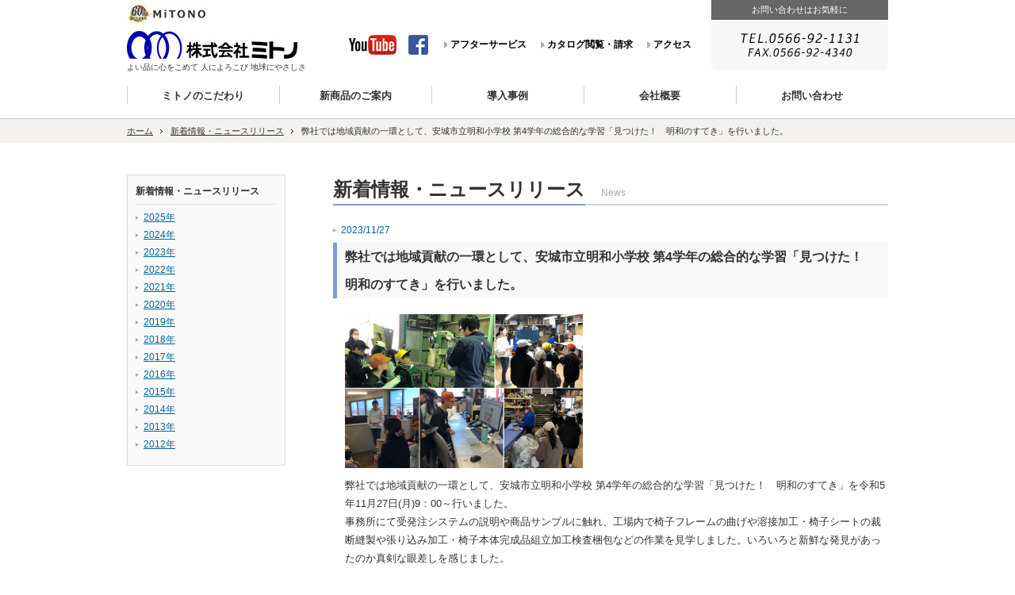

--- FILE ---
content_type: text/html; charset=UTF-8
request_url: https://www.mitono.co.jp/news/1912/
body_size: 9636
content:
<!DOCTYPE html>
<html lang="ja">
<head>
<meta charset="utf-8">
    <title>弊社では地域貢献の一環として、安城市立明和小学校 第4学年の総合的な学習「見つけた！　明和のすてき」を行いました。 ｜ 業務用家具製造・卸売｜株式会社ミトノ</title>
<meta name="description" content="冠婚葬祭場、工場、オフィス、病院、学校、レストラン、娯楽施設及び一般家庭など、さまざまなスペースで使用するイス・テーブル及びオーダー家具を製造・販売・卸売しています。株式会社ミトノは環境に人にやさしい製品づくりを目指しています。">
<meta name="keywords" content="イス,チェア,業務用,家具,水に浮くイス,防災椅子">
<meta name="viewport" content="width=1090, user-scalable=yes">
<meta name="format-detection" content="telephone=no">
<!--[if lt IE 9]>
<script src="http://html5shiv.googlecode.com/svn/trunk/html5.js"></script>
<![endif]-->
<script type="text/javascript" src="https://www.mitono.co.jp/cms/wp-content/themes/nf/js/nwmatcher.js"></script>
<!--[if (gte IE 6)&(lte IE 8)]>
  <script type="text/javascript" src="js/selectivizr.js"></script>
  <noscript><link rel="stylesheet" href="[fallback css]" /></noscript>
<![endif]-->
<script type="text/javascript" src="https://ajax.googleapis.com/ajax/libs/jquery/1.10.2/jquery.min.js"></script>
<script type="text/javascript" src="https://www.mitono.co.jp/cms/wp-content/themes/nf/js/smoothScroll.js"></script>
<link rel="stylesheet" href="https://www.mitono.co.jp/cms/wp-content/themes/nf/css/style.css">
<link rel='stylesheet' id='wp-pagenavi-css'  href='https://www.mitono.co.jp/cms/wp-content/plugins/wp-pagenavi/pagenavi-css.css?ver=2.70' type='text/css' media='all' />
	<style type="text/css">.recentcomments a{display:inline !important;padding:0 !important;margin:0 !important;}</style>
<!--Google Analytics-->
<script>
  (function(i,s,o,g,r,a,m){i['GoogleAnalyticsObject']=r;i[r]=i[r]||function(){
  (i[r].q=i[r].q||[]).push(arguments)},i[r].l=1*new Date();a=s.createElement(o),
  m=s.getElementsByTagName(o)[0];a.async=1;a.src=g;m.parentNode.insertBefore(a,m)
  })(window,document,'script','//www.google-analytics.com/analytics.js','ga');

  ga('create', 'UA-40977751-33', 'auto');
  ga('send', 'pageview');

</script>
<!--Google Analytics-->

</head>
<body>
<header id="global_header">
  <div id="head_contents">
    <h1><a href="https://www.mitono.co.jp"><img src="https://www.mitono.co.jp/cms/wp-content/themes/nf/img/logo.jpg" width="215" height="36" alt="株式会社ミトノ"/></a></h1>
    <p id="slogan">よい品に心をこめて 人によろこび 地球にやさしさ</p>
    <p id="anniversary"><img src="https://www.mitono.co.jp/cms/wp-content/themes/nf/img/50th.jpg" width="116" height="22" alt="MITONO 50th"/></p>
    <ul id="head_submenu">
      <li><a href="https://www.mitono.co.jp/afterservice.html">アフターサービス</a></li>
      <li><a href="https://www.mitono.co.jp/catalog.html">カタログ閲覧・請求</a></li>
      <li><a href="https://www.mitono.co.jp/company.html">アクセス</a></li>
    </ul>
    <div id="youtube"><a href="https://www.youtube.com/channel/UCgLt54ZZPNpYyebjmftZoMA" target="_blank"><img src="https://www.mitono.co.jp/cms/wp-content/themes/nf/img/youtube_icon.jpg" width="60" height="25" alt="YouTube"/></a></div>
    <div id="facebook"><a href="https://www.facebook.com/pages/%E6%A0%AA%E5%BC%8F%E4%BC%9A%E7%A4%BE%E3%83%9F%E3%83%88%E3%83%8E/570626966414738?fref=ts" target="_blank"><img src="https://www.mitono.co.jp/cms/wp-content/themes/nf/img/fb_icon.jpg" width="25" height="25" alt="Facebook"/></a></div>
    <div id="head_contact">
      <p>お問い合わせはお気軽に</p>
      <div id="number"><img src="https://www.mitono.co.jp/cms/wp-content/themes/nf/img/head_contact_tel.jpg" width="149" height="30" alt="TEL.0566-92-1131 FAX.0566-92-4340"/></div>
    </div>
    <nav id="global_navigation">
      <ul>
        <li><a href="https://www.mitono.co.jp/kodawari.html">ミトノのこだわり</a></li>
        <li><a href="https://www.mitono.co.jp/products.html">新商品のご案内</a></li>
        <li><a href="https://www.mitono.co.jp/case.html">導入事例</a></li>
        <li><a href="https://www.mitono.co.jp/company.html">会社概要</a></li>
        <li><a href="https://www.mitono.co.jp/contact.html">お問い合わせ</a></li>
      </ul>
    </nav>
  </div>
</header>
<div id="inside_wrap">
  <ul id="topics_path">
    <li><a href="https://www.mitono.co.jp">ホーム</a></li>
    <li><a href="https://www.mitono.co.jp/news/">新着情報・ニュースリリース</a></li>
    <li>弊社では地域貢献の一環として、安城市立明和小学校 第4学年の総合的な学習「見つけた！　明和のすてき」を行いました。</li>
  </ul>
  <div id="main_contents" class="clearfix">
  <div id="news_main">
  <article id="news">
  <h1 class="page_title"><span>新着情報・ニュースリリース</span>News</h1>
    <article id="news_article">
  <div class="time"><time>2023/11/27</time></div>
  <h1>弊社では地域貢献の一環として、安城市立明和小学校 第4学年の総合的な学習「見つけた！　明和のすてき」を行いました。</h1>
  <div id="news_contents">
<p><a href="http://www.mitono.co.jp/cms/wp-content/uploads/2023/11/20231127明和.png"><img class="alignnone size-medium wp-image-1914" src="http://www.mitono.co.jp/cms/wp-content/uploads/2023/11/20231127明和-300x194.png" alt="20231127明和" width="300" height="194" /></a></p>
<p>弊社では地域貢献の一環として、安城市立明和小学校 第4学年の総合的な学習「見つけた！　明和のすてき」を令和5年11月27日(月)9：00～行いました。</p>
<p>事務所にて受発注システムの説明や商品サンプルに触れ、工場内で椅子フレームの曲げや溶接加工・椅子シートの裁断縫製や張り込み加工・椅子本体完成品組立加工検査梱包などの作業を見学しました。いろいろと新鮮な発見があったのか真剣な眼差しを感じました。</p>
<div class="text_exposed_show">
<p>第4学年児童6名、引率教員1名<br />活動の流れ<br />①あいさつ・自己紹介<br />②見学・インタビュー<br />③追加の質問・見学<br />④お礼とあいさつ</p>
<p>愛知県教育委員会　安城市立明和小学校より<br />明和小学校区の事業所を訪れ、お話をうかがったり、見学をしたりすることで、地域への関心と愛着をより一層深める。</p>
</div>
</div>
    </article>
            </article>
  </div>
    <div id="news_sub">
    <p class="archive_title">新着情報・ニュースリリース</p>
    <ul>
    	 		<li><a href='https://www.mitono.co.jp/news/date/2025/'>2025年</a></li>
	<li><a href='https://www.mitono.co.jp/news/date/2024/'>2024年</a></li>
	<li><a href='https://www.mitono.co.jp/news/date/2023/'>2023年</a></li>
	<li><a href='https://www.mitono.co.jp/news/date/2022/'>2022年</a></li>
	<li><a href='https://www.mitono.co.jp/news/date/2021/'>2021年</a></li>
	<li><a href='https://www.mitono.co.jp/news/date/2020/'>2020年</a></li>
	<li><a href='https://www.mitono.co.jp/news/date/2019/'>2019年</a></li>
	<li><a href='https://www.mitono.co.jp/news/date/2018/'>2018年</a></li>
	<li><a href='https://www.mitono.co.jp/news/date/2017/'>2017年</a></li>
	<li><a href='https://www.mitono.co.jp/news/date/2016/'>2016年</a></li>
	<li><a href='https://www.mitono.co.jp/news/date/2015/'>2015年</a></li>
	<li><a href='https://www.mitono.co.jp/news/date/2014/'>2014年</a></li>
	<li><a href='https://www.mitono.co.jp/news/date/2013/'>2013年</a></li>
	<li><a href='https://www.mitono.co.jp/news/date/2012/'>2012年</a></li>
    </ul>
    </div>
  </div>
  <div class="pagetop">
    <p><a href="#global_header">ページの先頭に戻る</a></p>
  </div>
</div>
<footer id="global_footer">
  <div id="foot_contents">
    <nav id="foot_navigation">
      <ul>
      <li><a href="https://www.mitono.co.jp/kodawari.html">ミトノのこだわり</a></li>
      <li><a href="https://www.mitono.co.jp/products.html">新商品のご案内</a></li>
      <li><a href="https://www.mitono.co.jp/case.html">導入事例</a></li>
      <li><a href="https://www.mitono.co.jp/company.html">会社概要</a></li>
      <li><a href="https://www.mitono.co.jp/contact.html">お問い合わせ</a></li>
      </ul>
    </nav>
    <div id="foot_info">
      <dl>
        <dt><a href="https://www.mitono.co.jp"><img src="https://www.mitono.co.jp/cms/wp-content/themes/nf/img/foot_logo.jpg" width="192" height="81" alt="株式会社ミトノ"/></a></dt>
        <dd>〒444-1211<br>
          愛知県安城市根崎町南荒子47<br>
          <address>
          TEL.0566-92-1131<br>
          FAX.0566-92-4340
          </address>
        </dd>
      </dl>
      <p>イス・テーブル及びオーダー家具の製造、卸販売（業務用・事務用・ホーム用）</p>
    </div>
    <p id="copyright"><small>Copyright © 2014 <a href="https://www.mitono.co.jp">MITONO CO., LTD</a>.</small> All Rights Reserved.</p>
  </div>
</footer>
</body>
</html>

--- FILE ---
content_type: text/css
request_url: https://www.mitono.co.jp/cms/wp-content/themes/nf/css/style.css
body_size: 21656
content:
@charset "UTF-8";
/* CSS Document */

html, body, div, span, object, iframe, h1, h2, h3, h4, h5, h6, p, blockquote, pre, abbr, address, cite, code, del, dfn, em, img, ins, kbd, q, samp, small, strong, sub, sup, var, b, i, dl, dt, dd, ol, ul, li, fieldset, form, label, legend, table, caption, tbody, tfoot, thead, tr, th, td, article, aside, canvas, details, figcaption, figure, footer, header, hgroup, menu, nav, section, summary, time, mark, audio, video {
	margin: 0;
	padding: 0;
	border: 0;
	outline: 0;
	font-size: 100%;
	vertical-align: baseline;
	background: transparent;
}
body {
	line-height: 1;
	font-size: 12px; /*基本サイズ*/
	font-family: 'Lucida Grande', 'Hiragino Kaku Gothic ProN', Meiryo, sans-serif;
	-webkit-text-size-adjust: 100%;
	background: #fff;
	word-break: normal;
	word-wrap: break-word;
	color: #333;
}
/* for IE6 */
* html body {
	font-size: 75%; /*12px */
}
/* for IE7 */
*:first-child+html body {
	font-size: 75%;/*12px */
}
article, aside, canvas, details, figcaption, figure, footer, header, hgroup, menu, nav, section, summary {
	display: block;
}
ul, ol {
	list-style: none;
}
blockquote, q {
	quotes: none;
}
blockquote:before, blockquote:after, q:before, q:after {
	content: '';
	content: none;
}
ins {
	background-color: #ff9;
	color: #000;
	text-decoration: none;
}
mark {
	background-color: #ff9;
	color: #000;
	font-style: italic;
	font-weight: bold;
}
del {
	text-decoration: line-through;
}
abbr[title], dfn[title] {
	border-bottom: 1px dotted #000;
	cursor: help;
}
table {
	border-collapse: collapse;
	border-spacing: 0;
}
hr {
	display: block;
	height: 1px;
	border: 0;
	border-top: 1px solid #cccccc;
	margin: 1em 0;
	padding: 0;
}
input, select {
	vertical-align: middle;
}
img {
	vertical-align: top;
	font-size: 0;
	line-height: 0;
}
p {
	padding: 0;
	border: 0;
	outline: 0;
	background-color: transparent;
	line-height: 1.8;
	font-size: 100%;
	margin: 0;
	vertical-align: baseline;
	border: 0;
	word-break: break-all;
	word-wrap: break-word;
}
a {
	margin: 0;
	padding: 0;
	border: 0;
	font-size: 100%;
	vertical-align: baseline;
	background: transparent;
}
/* リンク画像にマウスを載せたとき半透明に */
a:hover {
	color: #0000b3;
	filter: alpha(opacity=75);
	-moz-opacity: 0.75;
	opacity: 0.75;
}
/* フォームのリサイズを縦方向のみ許可 */
textarea {
	resize: vertical;
}
address {
	font-style: normal;
}
.clearfix {
	overflow: hidden;
	_zoom: 1;
}
/*==================================

　■common

 *==================================*/
 /*__ ヘッダー _____________*/
#global_header {
	width: 100%;
	min-width: 980px;
	margin: 0 auto;
	height: 149px;
	border-bottom: 1px solid #ccc;
}
#head_contents {
	width: 980px;
	margin: 0 auto;
	height: 149px;
	position: relative;
}
#head_contents h1 {
	width: 215px;
	height: 36px;
	position: absolute;
	left: 10px;
	top: 38px;
}
#slogan {
	font-size: 84%;
	width: 230px;
	height: 10px;
	position: absolute;
	left: 10px;
	top: 76px;
}
#anniversary {
	width: 116px;
	height: 22px;
	position: absolute;
	left: 10px;
	top: 6px;
}
#youtube {
	width: 60px;
	height: 25px;
	position:absolute;
	left:290px;
	top: 44px;
}
#facebook {
	width: 25px;
	height: 25px;
	position:absolute;
	left: 365px;
	top: 44px;
}

#head_submenu {
	width: 330px;
	position: absolute;
	top: 50px;
	left: 410px;
	overflow: hidden;
	_zoom: 1;
}
#head_submenu li {
	float: left;
	margin-right: 18px;
}

#head_submenu a{
    text-decoration: none;
    color:#000;
    letter-spacing: 0;
    font-weight: bold;
    position: relative;
    padding-left: 8px;
}

#head_submenu a:before{
    position: absolute;
    content:"";
    top:50%;
    left: 0;
    margin-top: -4px;
    width: 3px;
    height: 3px;
    border: 3px solid transparent;
    border-left: 4px solid #aeaeae;
    
}
#head_contact {
	width: 223px;
	height: 70px;
	position: absolute;
	top: 0;
	right: 10px;
}
#head_contact>p {
	width: 223px;
	height: 25px;
	line-height: 25px;
	color: #fff;
	text-align: center;
	background: #666;
	text-align: center;
	font-size: 92%;
}
#head_contact #number {
	height: 48px;
	padding: 17px 0 0;
	text-align: center;
	background: #f7f7f7;
	border-radius: 0 0 8px 8px;
}
#global_navigation {
	width: 960px;
	height: 57px;
	position: absolute;
	left: 10px;
	bottom: 0;
}
#global_navigation ul li {
	width: 192px;
	height: 57px;
	float: left;
}
#global_navigation ul li a {
	display: block;
	width: 192px;
	height: 57px;
	line-height: 57px;
	text-align: center;
	background: url(../img/global_nav_bg.gif) no-repeat left top;
	text-decoration: none;
	color: #333;
	font-size: 109%;
	font-weight: bolder;
}
#global_navigation ul li a:hover {
	filter: alpha(opacity=100);
	-moz-opacity: 1;
	opacity: 1;
	background: url(../img/global_nav_bg_hover.gif) no-repeat left top;
}
#mainContents {
	width: 960px;
	padding: 0 10px;
	margin: 0 auto;
}

/*__ フッター _____________*/
#global_footer {
	width: 100%;
	min-width: 980px;
	margin: 0 auto;
	border-top: 1px solid #ccc;
}
#foot_contents {
	width: 980px;
	height: 190px;
	margin: 0 auto;
	position: relative;
}
#foot_navigation {
	width: 520px;
	height: 12px;
	position: absolute;
	left: 11px;
	top: 25px;
}
#foot_navigation ul li {
	display: inline-block;
	padding-right: 14px;
	margin-right: 14px;
	height: 12px;
	line-height: 12px;
	border-right: 1px solid #ccc;
}
#foot_navigation ul li:last-child {
	border-right: 0;
}
#foot_navigation ul li a {
	color: #333;
	text-decoration: none;
}
#foot_info {
	width: 370px;
	height: 110px;
	position: absolute;
	right: 10px;
	top: 25px;
}
#foot_info dl {
	width: 370px;
	overflow: hidden;
	_zoom: 1;
	border-bottom: 1px dotted #ccc;
	margin-bottom: 15px;
}
#foot_info dl dt {
	width: 192px;
	height: 81px;
	float: left;
}
#foot_info dl dd {
	width: 163px;
	float: right;
	font-size: 92%;
	padding-left: 15px;
	line-height: 1.6;
}
#foot_info p {
	font-size: 84%;
	text-align: center;
	line-height: 1;
}
#copyright {
	color: #666;
	font-size: 84%;
	text-align: right;
	width: 370px;
	height: 15px;
	position: absolute;
	right: 10px;
	top: 150px;
}
#copyright a {
	color: #666;
	text-decoration: none;
}
/*__ 中ページ共通 _____________*/
#inside_wrap {
	width: 100%;
	min-width: 980px;
	margin: 0 auto;
	background: url(../img/inside_bg.gif) repeat-x left top;
}
#main_contents {
	padding: 0 10px;
	width: 960px;
	margin: 0 auto 25px;
}
/*__ パンくず _____________*/
#topics_path {
	padding: 0 10px;
	width: 960px;
	margin: 0 auto;
	height: 30px;
	line-height: 30px;
	font-size: 92%;
	margin-bottom: 40px;
}
#topics_path li {
	display: inline;
	margin-right: 7px;
}
#topics_path li a {
	display: inline-block;
	padding-right: 12px;
	background: url(../img/topic_path_arrow.gif) right center no-repeat;
}
#topics_path a {
	color: #333;
	text-decoration: underline;
}
/*__ ページタイトル _____________*/
.page_title {
	height: 39px;
	background: url(../img/page_title_bg.gif) repeat-x left top;
	color: #aaaaaa;
	font-weight: normal;
	font-family: Tahoma, Geneva, sans-serif;
	margin-bottom: 25px;
}
.page_title span {
	font-size: 200%;
	font-weight: bolder;
	display: inline-block;
	border-bottom: 2px solid #8597db;
	height: 37px;
	line-height: 37px;
	margin-right: 20px;
	color: #333;
	font-weight: blder;
	font-family: 'Lucida Grande', 'Hiragino Kaku Gothic ProN', Meiryo, sans-serif;
}
/*__ 見出し _____________*/
.h_style {
	font-size: 134%;
	line-height: 30px;
	background: #f8f8f8;
	border-left: 5px solid #8597db;
	padding-left: 10px;
	margin-bottom: 10px;
}
/*__ テーブル _____________*/
.ts1 {
	width: 600px;
}
.ts1 th {
	width: 130px;
	background: #f7f7f7;
	border: 1px solid #dedede;
	padding: 12px 15px;
	text-align: left;
	line-height: 1.8;
	vertical-align: top;
}
.ts1 td {
	border: 1px solid #dedede;
	padding: 12px 15px;
	vertical-align: top;
	line-height: 1.8;
}
.ts1 td a {
	color: #006699;
}
.ts3 {
	width: 660px;
}
.ts3 th {
	width: 180px;
	background: #f7f7f7;
	border: 1px solid #dedede;
	padding: 12px 15px;
	text-align: left;
	line-height: 1.5;
	vertical-align: middle;
	font-weight: normal;
}
.ts3 td {
	border: 1px solid #dedede;
	padding: 12px 15px;
	vertical-align: middle;
	line-height: 1.8;
}
.ts3 td span {
	display: inline-block;
	line-height: 20px;
	height: 20px;
}
.ts3 td input[type="text"] {
	border: 1px solid #ccc;
	height: 20px;
	line-height: 20px;
}
.ts2 {
	font-size: 109%;
	width: 780px;
}
.ts2 th {
	width: 180px;
	background: #f7f7f7;
	border: 1px solid #dedede;
	padding: 12px 15px;
	text-align: left;
	line-height: 1.5;
	vertical-align: middle;
	font-weight: normal;
}
.ts2 td {
	border: 1px solid #dedede;
	padding: 12px 15px;
	vertical-align: middle;
	line-height: 1.8;
}
.ts2 td span {
	display: inline-block;
	line-height: 20px;
	height: 20px;
}
.ts2 td input[type="text"] {
	border: 1px solid #ccc;
	height: 20px;
	line-height: 20px;
}
.input1 {
	width: 150px;
	margin-right: 20px;
}
.input2 {
	width: 300px;
}
.input3 {
	width: 55px;
}
.input4 {
	width: 65px;
}
.input5 {
	width: 400px;
}
.ts2 textarea, .ts3 textarea {
	border: 1px solid #dedede;
}
.textarea1 {
	width: 450px;
	height: 125px;
	border: 1px solid #dedede;
}
.form_button {
	padding-top: 20px;
	text-align: center;
}
.form_button input {
	margin: 0 auto;
}
/*__ ページトップ _____________*/
.pagetop {
	text-align: right;
	width: 960px;
	padding: 0 10px;
	position: relative;
	height: 12px;
	margin: 0 auto 15px;
}
.pagetop p {
	width: 110px;
	height: 12px;
	line-height: 12px;
	position: absolute;
	right: 10px;
	background: url(../img/arrow_top.gif) no-repeat left center;
	padding-left: 12px;
	color: #666;
}
.pagetop p a {
	color: #666;
	text-decoration: none;
}
/*==================================

　■Top Page

 *==================================*/

/*__ トップページスライダー _____________*/
#slide {
	padding: 6px 0;
	width: 100%;
	min-width: 1090px;
	margin: 0 auto;
	background: url(../img/top_bg.gif) repeat left top;
}
/*__ トップページレイアウト _____________*/
#top_contents {
	width: 960px;
	padding: 30px 10px 30px;
	margin: 0 auto;
	overflow: hidden;
	_zoom: 1;
}
#top_contents section h1 {
	height: 28px;
	padding: 15px 0 0;
	border-top: 2px solid #e6e4e1;
	border-bottom: 1px solid #cccccc;
}
#top_column1 {
	width: 800px;
	margin-right: 20px;
	float: left;
	margin-left: 100px;
}
#top_column2 {
	width: 220px;
	float: left;
	margin-left: 37px;
	margin-right: 37px;
}
#top_column3 {
	width: 310px;
	float: left;
}

/*__ トップページ新着情報 _____________*/
#top_news {
	padding-top: 15px;
}
#top_news dt {
	height: 10px;
	line-height: 10px;
	color: #006699;
	font-size: 92%;
	background: url(../img/arrow.gif) no-repeat left center;
	padding-left: 10px;
	margin-bottom: 10px;
}
#top_news dd {
	border-bottom: 1px dotted #ccc;
	padding-bottom: 18px;
	margin-bottom: 15px;
	width: 100%;
	white-space: nowrap;
	overflow: hidden;
	-o-text-overflow: ellipsis;
	text-overflow: ellipsis;
}
#top_news dd a {
	color: #006699;
	text-decoration: none;
}
#top_news dd a:hover {
	text-decoration: underline;
	color: #006699;
}
#news_link {
	width: 190px;
	margin-left: 640px;
	margin-bottom: 20px;
}
#news_link a {
	color: #006699;
	text-decoration: none;
	font-size: 92%;
	display: block;
	padding-left: 10px;
	background: url(../img/arrow.gif) no-repeat left center;
}
/*__ 電子カタログ _____________*/
#top_column2 h1 {
	margin-bottom: 10px;
}
#top_catalog {
	width: 218px;
	height: 272px;
	border: 1px solid #e5e5e5;
	background: #f7f7f7;
	padding-top: 12px;
	text-align: center;
}
#catalog_btn {
	width: 158px;
	height: 37px;
	margin: 5px auto 0;
}
/*__ ピックアップ _____________*/
#pickup li {
	margin-bottom: 10px;
}
#pickup li:first-child {
	margin-bottom: 11px;
}
#pickup li:last-child {
	margin-bottom: 5px;
}

#top_footer {
	width: 980px;
	height: 190px;
	position: relative;
	margin: 0 auto;
	border-top: 1px solid #ccc;
}
.recruit a {
	background-color: #f1efed;
	text-decoration: none;
	color: #544d49;
	position: absolute;
	top: 74px;
	left: 10px;
	border: 1px solid #ACA5A2;
	width: 300px;
	text-align: center;
	padding: 12px;
	font-size: 13px;
	font-weight: bolder;
	background-image: url(../img/pdf.png);
	background-repeat: no-repeat;
	background-position: 20px center;
}


/*==================================

　■新商品のご案内

 *==================================*/
.left_contents1 {
	width: 660px;
	float: left;
}
.products_p {
	font-size: 109%;
}
.right_contents1 {
	width: 270px;
	float: right;
	padding-top: 20px;
}
#catalog_contents {
	background: #f7f7f7;
	border: 1px solid #e5e5e5;
	padding: 10px 15px;
	text-align: center;
}

.catalog_read {
	margin-bottom: 15px;
	line-height: 1.5;
}
.catalog_attention {
	font-size: 84%;
	color: #666;
}
#catalog_contents ul li {
	margin-bottom: 15px;
}
#catalog_contents ul li:last-child {
	margin-bottom: 1px;
}
/*==================================

　■新商品のご案内

 *==================================*/
#company_left {
	width: 600px;
	float: left;
}
#company_right {
	width: 310px;
	float: right;
}
#company {
	font-size: 109%;
}
#company>p {
	margin-bottom: 20px;
}
#access h2 {
	font-size: 134%;
	line-height: 30px;
	background: #f8f8f8;
	border-left: 5px solid #8597db;
	padding-left: 10px;
	margin-bottom: 10px;
}
.access_contents {
	padding: 10px 10px 20px;
}
.address {
	background: url(../img/access_pin.gif) no-repeat left top;
	padding-left: 15px;
	line-height: 14px;
}
.access_pic {
	margin-bottom: 10px;
}
#access iframe {
	margin-bottom: 10px;
}
.must {
	color: #FF0004;
}
/*==================================

　■カタログ請求・閲覧

 *==================================*/
#catalog .left_contents1 {
	font-size: 109%;
}
#catalog .left_contents1>p {
	margin-bottom: 20px;
}
/*==================================

　■お問い合わせ

 *==================================*/
#contact {
	width: 780px;
	margin: 0 auto;
}
p.form_t1 {
	font-size: 109%;
	margin-bottom: 30px;
}
/*==================================

　■導入事例

 *==================================*/
#results {
	font-size: 109%;
}
#results h1 {
	font-size: 170%;
	border-bottom: 2px solid #8597db;
	margin-bottom: 15px;
	padding-bottom: 6px;
}
#results p {
	margin-bottom: 20px;
}
#results dl {
	margin-bottom: 20px;
}
#results dl dt {
	font-size: 108%;
	font-weight: bolder;
	line-height: 30px;
	background: #f8f8f8;
	border-left: 5px solid #8597db;
	padding-left: 10px;
	margin-bottom: 10px;
}
#results dl dd {
	padding: 0 10px;
	margin-bottom: 5px;
}
/*==================================

　■ミトノのこだわり

 *==================================*/
#kodawari_wrap {
	background: url(../img/kodawari_bg.jpg) repeat-x left top;
}
#kodawari_mv {
	background: url(../img/kodawari_mv_bg.jpg) no-repeat left top;
	width: 960px;
	height: 408px;
	position: relative;
	margin-bottom: 45px;
}
#kodawari_mv h1 {
	width: 436px;
	height: 81px;
	position: relative;
	left: 46px;
	top: 95px;
}
#kodawari_contents {
	_zoom: 1;
	overflow: hidden;
}
#kodawari_main {
	float: right;
	width: 680px;
	font-size: 117%;
}
#kodawari_main section {
	width: 680px;
	position: relative;
	margin-bottom: 90px;
}
#kodawari_main section h1 {
	border-bottom: 1px solid #ccc;
	margin-bottom: 15px;
}
#kodawari_menu {
	width: 240px;
	float: left;
}
#kodawari_side {
}
#kodawari_side p {
	font-size: 175%;
	border-bottom: 2px solid #8597db;
	line-height: 40px;
	margin-bottom: 20px;
	font-weight: bolder;
}
#kodawari_side p a {
	color: #333;
	text-decoration: none;
}
#kodawari_side ul li {
	font-size: 14px;
	margin-bottom: 20px;
}
#kodawari_side ul li a {
	color: #999;
	text-decoration: none;
}
#kodawari_side ul li a:hover {
	color: #8597db;
}
.circle {
	width: 130px;
	height: 125px;
	position: absolute;
	right: 0;
	top: 0;
}
.kodawari_txt {
	margin-bottom: 10px;
}
.kodawari_txt p {
	margin-bottom: 30px;
}
.kodawri_image {
	overflow: hidden;
	_zoom: 1;
}
.kodawri_image li {
	width: 319px;
	/*height: 189px;*/
	border: 3px solid #eeeeee;
	float: left;
	margin-right: 30px;
	/*padding-bottom: 5px;*/
}
.kodawri_image li:last-child {
	margin-right: 0;
}
.kodawri_image li p {
	padding: 5px 5px 0;
	line-height: 1.4;
}
.kodawari_sub {
	background: #f8f6ed;
	padding: 20px 0;
	margin-top: 30px;
}
.kodawari_sub h2 {
	font-size: 129%;
	width: 600px;
	background: url(../img/kodawari_sub_mark.gif) no-repeat left center;
	padding-left: 15px;
	margin: 0 auto 15px;
}
.kodawari_sub .acordion {
	width: 615px;
	margin: 0 auto;
}
.kodawari_sub .trigger {
	background: url(../img/accordion_arrow.gif) no-repeat right center;
	background-color: #fff;
	border-left: 5px solid #d09a6a;
	font-size: 115%;
	height: 30px;
	line-height: 30px;
	padding-left: 10px;
	border-bottom: 1px solid #c3bfb9;
	border-right: 1px solid #c3bfb9;
	margin-bottom: 15px;
}
.kodawari_sub .trigger.active {
	background: url(../img/accordion_arrow_active.gif) no-repeat right center;
	background-color: #fff;
}
.kodawari_sub .acordion_tree {
	padding-bottom: 25px;
}
#layout_text1, #maintenance .acordion_tree p {
	font-size: 93%;
	line-height: 1.8;
}
#layout_haichi dl {
	width: 610px;
	margin: 0 auto 25px;
}
#layout_haichi dl dt {
	margin-bottom: 15px;
}
#layout_haichi dl dd {
	overflow: hidden;
	_zoom: 1;
}
.layout_image {
	width: 255px;
	float: left;
	text-align: center;
}
.layout_txt {
	width: 355px;
	float: right;
	font-size: 86%;
	line-height: 1.5;
}
/*==================================

　■新着情報・ニュースリリース

 *==================================*/
#news {
	min-height: 400px;
}
#news_main {
	width: 700px;
	float: right;
}
.news_list {
	width: 700px;
	overflow: hidden;
	_zoom: 1;
	margin-bottom: 15px;
	padding-bottom: 15px;
	border-bottom: 1px dotted #aaaaaa;
}
.news_list dt {
	width: 83px;
	float: left;
	background: url(../img/news_mark.gif) no-repeat left center;
	padding-left: 7px;
	line-height: 1.5;
}
.news_list dd {
	width: 610px;
	float: right;
	line-height: 1.5;
}
.news_list dd a {
	color: #006699;
}
#news_sub {
	width: 178px;
	border: 1px solid #dddddd;
	background: #f9f9f9;
	float: left;
	padding: 10px;
}
.archive_title {
	border-bottom: 1px dotted #cccccc;
	font-weight: bolder;
	padding-bottom: 5px;
	margin-bottom: 10px;
}
#news_sub ul li {
	background: url(../img/news_mark.gif) no-repeat left center;
	padding-left: 10px;
	margin-bottom: 10px;
}
#news_sub ul lilast-child {
	margin-bottom: 0;
}
#news_sub ul li a {
	color: #006699;
}
#news_article h1 {
	background: #f8f8f8;
	border-left : 5px solid #8597db;
	line-height: 35px;
	padding-left: 10px;
	padding-right: 10px;
	font-size: 134%;
	margin-bottom: 20px;
}
#news_contents {
	overflow: hidden;
	zoom: 1;
	font-size: 109%;
	padding-left: 15px;
}
.time {
	background: url(../img/news_mark.gif) no-repeat left center;
	padding-left: 10px;
	margin-bottom: 10px;
	color: #006699;
}
/*==================================

　■職場体験レポート

 *==================================*/
#report {
}
#report_mv {
	float: left;
	width: 340px;
}
.voice_title {
	font-size: 123%;
	font-weight: bolder;
	margin-bottom: 10px;
}
.voice_box {
	padding: 15px;
	background: #f9f9f9;
	margin-bottom: 30px;
}
.voice_box dt {
	color: #008000;
	font-weight: bolder;
	margin-bottom: 10px;
}
.voice_box dd {
	line-height: 1.8;
	padding-bottom: 10px;
	margin-bottom: 10px;
	border-bottom: 1px dotted #ccc;
}
.voice_box dd:last-child {
	border-bottom: none;
}
#report_contents {
	width: 600px;
	float: right;
	font-size: 109%;
}
#report_read {
	margin-bottom: 20px;
}
/*==================================

　■WordPress用 CSS

 *==================================*/
/*-------------------------------------------------
Pagenavi
-------------------------------------------------*/
#pagenavi {
	text-align: center;
	padding-bottom: 20px;
}
.wp-pagenavi {
	width: 420px;
	height: 40px;
	font-size: 12px;
	margin: 0 auto;
	text-align: center;
	line-height: 40px;
	color: #333;
}
.wp-pagenavi span.pages {
	padding: 3px 6px !important;
	margin: 3px !important;
	background: #fff;
	border: 1px solid #dadada !important;
}
.wp-pagenavi .current {
	font-weight: bolder;
	background: #8597db;
	color: #fff;
	padding: 3px 6px !important;
	border: 2px solid #8597db !important;
}
.wp-pagenavi a {
	padding: 3px 6px !important;
	margin: 3px !important;
	text-decoration: none !important;
	border: 1px solid #dadada !important;
	color: #333;
	background: #fff;
}
/* 配置位置 指定なし*/
img.alignnone {
	margin: 0 5px 10px 0;
}
/* 配置位置 右 */
img.alignright {
	display: block;
	margin: 0 0 0 auto;
}
/* 配置位置 左 */
img.alignleft {
	display: block;
	margin: 0 auto 0 0;
}
/* 配置位置 中央 */
img.aligncenter {
	display: block;
	margin: 0 auto;
}

/* 編集ボタン */
.edit {
	padding-top: 15px;
	margin-left: 15px;
}
.edit a {
	display:inline-block;
	padding: 5px 10px;
	background: #8597db;
	color: #fff;	
	text-decoration:none;
}


/* ====================================== アフターサービス */

.afterservice .flex{
  display: -webkit-box;
  display: -ms-flexbox;
  display: flex;
    margin-bottom: 20px;
}

.afterservice .img{
    width: 240px;
}

.afterservice .text{
    width: 690px;
}

.afterservice .contents{
    background: #e7eaf8;
    padding: 20px 30px;
    font-size: 14px;
    font-weight: bold;
    color:#221815;
}

.afterservice table{
    width: 100%;
    margin: 6px auto;
}
.afterservice th{
    background: #666;
    color:#fff;
    padding: 12px 0;
}

.afterservice td{
    padding: 20px;
    background: #fff;
    border-bottom: 1px solid #666;
}

.afterservice td:first-of-type{
    padding-left: 30px;
}

.afterservice td:last-of-type{
    width: 150px;
    text-align: center;
}
.afterservice tr:last-of-type td{
    border-bottom: 0;
}


.afterservice .note{
    font-weight: normal;
    font-size: 12px;
    color:#000;
}

--- FILE ---
content_type: text/plain
request_url: https://www.google-analytics.com/j/collect?v=1&_v=j102&a=209054291&t=pageview&_s=1&dl=https%3A%2F%2Fwww.mitono.co.jp%2Fnews%2F1912%2F&ul=en-us%40posix&dt=%E5%BC%8A%E7%A4%BE%E3%81%A7%E3%81%AF%E5%9C%B0%E5%9F%9F%E8%B2%A2%E7%8C%AE%E3%81%AE%E4%B8%80%E7%92%B0%E3%81%A8%E3%81%97%E3%81%A6%E3%80%81%E5%AE%89%E5%9F%8E%E5%B8%82%E7%AB%8B%E6%98%8E%E5%92%8C%E5%B0%8F%E5%AD%A6%E6%A0%A1%20%E7%AC%AC4%E5%AD%A6%E5%B9%B4%E3%81%AE%E7%B7%8F%E5%90%88%E7%9A%84%E3%81%AA%E5%AD%A6%E7%BF%92%E3%80%8C%E8%A6%8B%E3%81%A4%E3%81%91%E3%81%9F%EF%BC%81%E3%80%80%E6%98%8E%E5%92%8C%E3%81%AE%E3%81%99%E3%81%A6%E3%81%8D%E3%80%8D%E3%82%92%E8%A1%8C%E3%81%84%E3%81%BE%E3%81%97%E3%81%9F%E3%80%82%20%EF%BD%9C%20%E6%A5%AD%E5%8B%99%E7%94%A8%E5%AE%B6%E5%85%B7%E8%A3%BD%E9%80%A0%E3%83%BB%E5%8D%B8%E5%A3%B2%EF%BD%9C%E6%A0%AA%E5%BC%8F%E4%BC%9A%E7%A4%BE%E3%83%9F%E3%83%88%E3%83%8E&sr=1280x720&vp=1280x720&_u=IEBAAEABAAAAACAAI~&jid=1527084518&gjid=1699489892&cid=164984319.1768967353&tid=UA-40977751-33&_gid=740674602.1768967353&_r=1&_slc=1&z=552529239
body_size: -450
content:
2,cG-EEYFLWBYS4